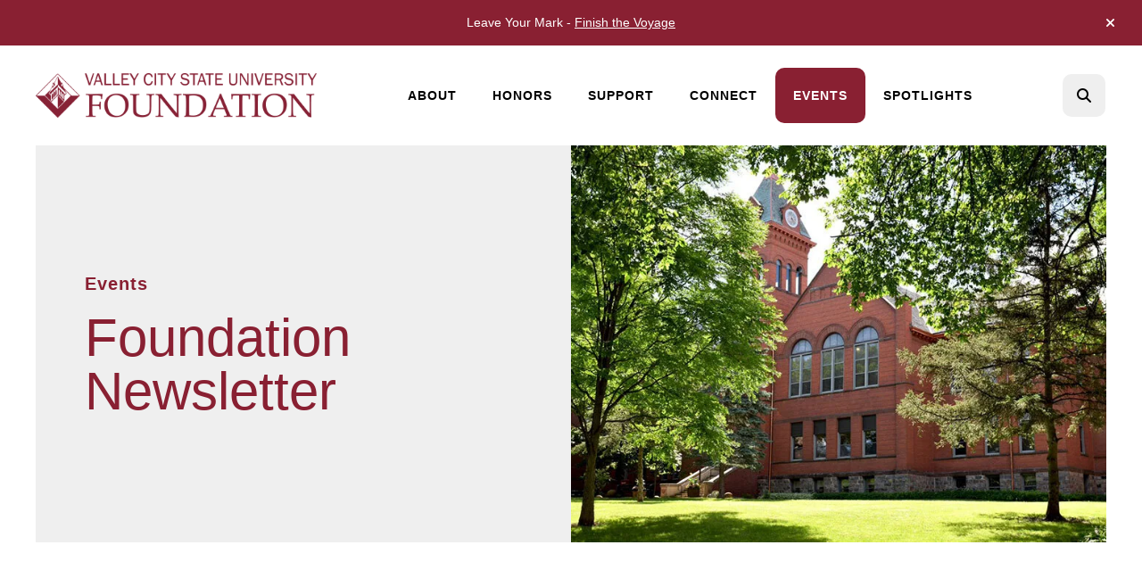

--- FILE ---
content_type: text/html; charset=UTF-8
request_url: https://www.vcsualumni.org/news-events-publications/foundation-newsletter.html
body_size: 12557
content:
<!DOCTYPE html>

<!--[if lt IE 9]><html lang="en" class="no-js lt-ie10 lt-ie9"><![endif]-->
<!--[if IE 9]><html lang="en" class="no-js is-ie9 lt-ie10"><![endif]-->
<!--[if gt IE 9]><!--><html lang="en" class="no-js"><!--<![endif]-->

<head>
  <title>newsletter</title>
    <link rel="shortcut icon" href="https://cdn.firespring.com/images/573012fd-d024-460b-b769-8d630c8f2e2c"/>


<!-- Meta tags -->
<meta charset="utf-8">
<meta name="viewport" content="width=device-width, initial-scale=1.0">




  <meta name="description" content="Stay up to date with the VCSU Foundation Newsletter, sharing donor impact, alumni news, and upcoming event information.">

  <meta property="og:title" content="VCSU Newsletter">
  <meta property="og:url" content="https://www.vcsualumni.org/news-events-publications/foundation-newsletter.html">
  <meta property="og:type" content="website">
      <meta property="og:description" content="Stay up to date with the VCSU Foundation Newsletter, sharing donor impact, alumni news, and upcoming event information.">
        <meta name="twitter:card" content="summary">
  <meta name="twitter:title" content="VCSU Newsletter">
      <meta name="twitter:description" content="Stay up to date with the VCSU Foundation Newsletter, sharing donor impact, alumni news, and upcoming event information.">
    
  <link rel="stylesheet" href="//cdn.firespring.com/core/v2/css/stylesheet.1768884583.css">

<!-- CSS -->
      <link rel="stylesheet" href="//cdn.firespring.com/designs/np_cosmo/css/design-7496.1768884583.css">
  
<!-- SlickSlider Assets -->
  
<!-- jQuery -->
<script nonce="17fb08ca7ab7c5056ca2baf279c7c7d11d329c4b061a6e784ff997dcb8d7da61" type="text/javascript">
  (function (window) {
    if (window.location !== window.top.location) {
      var handler = function () {
        window.top.location = window.location;
        return false;
      };
      window.onclick = handler;
      window.onkeypress = handler;
    }
  })(this);
</script>
  <script nonce="17fb08ca7ab7c5056ca2baf279c7c7d11d329c4b061a6e784ff997dcb8d7da61" src="//cdn.firespring.com/core/v2/js/jquery.1768884583.js"></script>

<!-- Clicky Analytics -->
    <script
    nonce="17fb08ca7ab7c5056ca2baf279c7c7d11d329c4b061a6e784ff997dcb8d7da61"
    type="text/javascript"
  >
    var firespring = { log: function () { return }, goal: function () { return } }
    var firespring_site_id = Number('101083053');
    (function () {
      var s = document.createElement('script')
      s.type = 'text/javascript'
      s.async = true
      s.src = 'https://analytics.firespring.com/js';
      (document.getElementsByTagName('head')[0] || document.getElementsByTagName('body')[0]).appendChild(s)
    })()
  </script>
<!-- End Clicky Analytics --><!-- Google External Accounts -->
<script
  async
  nonce="17fb08ca7ab7c5056ca2baf279c7c7d11d329c4b061a6e784ff997dcb8d7da61"
  src="https://www.googletagmanager.com/gtag/js?id=G-3MXD5JNQ3T"
></script>
<script nonce="17fb08ca7ab7c5056ca2baf279c7c7d11d329c4b061a6e784ff997dcb8d7da61">
  window.dataLayer = window.dataLayer || []

  function gtag () {dataLayer.push(arguments)}

  gtag('js', new Date())
    gtag('config', 'G-3MXD5JNQ3T')
  </script>
<!-- End Google External Accounts -->

            
  

</head>

  <body class="internal ">

  
  <a href="#main-content" class="hidden-visually skip-to-main">Skip to main content</a>

      <header class="header" id="header" data-search-indexed="false">
        <div class="alert-container">
      <div class="wrap">
        <div class="content-block alert-block">
  <p>Leave Your Mark - <a href="https://www.vcsualumni.org/ways-to-give/finishthevoyage.html"><u>Finish the Voyage</u></a></p>
</div>
        <a href="#" class="alert-toggle" tabindex="0" role="button">
          <span class="sr-only">alert close</span>
        </a>
      </div>
    </div>
  
  <div class="header-container">

        
    <div class="wrap">
              <div class="nav-logo">
          <!-- Display portal logo if present -->
                      <!-- Display Logo-1 if present -->
                            <a href="https://www.vcsualumni.org/"><img src="https://cdn.firespring.com/images/ef6fc007-5959-404c-9244-df7d524d1087.png" alt="Valley City State University Foundation" title="logo"></a>
                              </div>

                <!-- Display Portal Nav if present -->
                                                                      <nav class="nav nav_primary dropdown nav-keyboard" aria-label="Primary">

    
    <ul class="nav__list nav-ul-0 nav">
      
    <li class="nav-level-0 nav__list--parent">
      <a href="https://www.vcsualumni.org/about/">About</a>

      
        <ul class="nav-ul-1">
           
    <li class="nav-level-1">
      <a href="https://www.vcsualumni.org/about/">Mission &amp; History</a>

      
    </li>


    <li class="nav-level-1">
      <a href="https://www.vcsualumni.org/about/foundation-staff.html">Foundation Staff</a>

      
    </li>


    <li class="nav-level-1">
      <a href="https://www.vcsualumni.org/about/viking-pride.html">Viking Pride</a>

      
    </li>


    <li class="nav-level-1 nav__list--parent">
      <a href="https://www.vcsualumni.org/about/boards/">Boards</a>

      
        <ul class="nav-ul-2">
           
    <li class="nav-level-2">
      <a href="https://www.vcsualumni.org/about/boards/foundation.html">Foundation</a>

      
    </li>


    <li class="nav-level-2">
      <a href="https://www.vcsualumni.org/about/boards/v-500.html">V-500</a>

      
    </li>


    <li class="nav-level-2">
      <a href="https://www.vcsualumni.org/about/boards/booster-board.html">Viking Booster Board</a>

      
    </li>


    <li class="nav-level-2">
      <a href="https://www.vcsualumni.org/about/boards/alumni-association.html">Alumni Association</a>

      
    </li>

        </ul>
      
    </li>


    <li class="nav-level-1">
      <a href="https://www.vcsualumni.org/about/donor-wall.html">Donor Wall</a>

      
    </li>


    <li class="nav-level-1">
      <a href="https://www.vcsualumni.org/about/annual-report-donor-edition.html">Annual Report/Donor Edition</a>

      
    </li>

        </ul>
      
    </li>


    <li class="nav-level-0 nav__list--parent">
      <a href="https://www.vcsualumni.org/awards-recognition/">Honors</a>

      
        <ul class="nav-ul-1">
           
    <li class="nav-level-1 nav__list--parent">
      <a href="https://www.vcsualumni.org/awards-recognition/alumni-awards/">Alumni Awards</a>

      
        <ul class="nav-ul-2">
           
    <li class="nav-level-2">
      <a href="https://www.vcsualumni.org/awards-recognition/alumni-awards/">Alumni Service</a>

      
    </li>


    <li class="nav-level-2">
      <a href="https://www.vcsualumni.org/awards-recognition/alumni-awards/certificate-of-merit.html">Certificate of Merit</a>

      
    </li>


    <li class="nav-level-2">
      <a href="https://www.vcsualumni.org/awards-recognition/alumni-awards/distinguished-alumni.html">Distinguished Alumni</a>

      
    </li>


    <li class="nav-level-2">
      <a href="https://www.vcsualumni.org/awards-recognition/alumni-awards/young-alumni-achievement.html">Young Alumni Achievement</a>

      
    </li>


    <li class="nav-level-2">
      <a href="https://www.vcsualumni.org/awards-recognition/alumni-awards/nominate-someone-for-an-award.html">Nominate Someone For An Award</a>

      
    </li>

        </ul>
      
    </li>


    <li class="nav-level-1 nav__list--parent">
      <a href="https://www.vcsualumni.org/awards-recognition/vikings-hall-of-fame/">Vikings Hall of Fame</a>

      
        <ul class="nav-ul-2">
           
    <li class="nav-level-2">
      <a href="https://www.vcsualumni.org/awards-recognition/vikings-hall-of-fame/">Vikings Hall of Fame</a>

      
    </li>


    <li class="nav-level-2">
      <a href="https://www.vcsualumni.org/awards-recognition/vikings-hall-of-fame/coaches-hall-of-fame.html">VCSU Coaches Hall of Fame</a>

      
    </li>


    <li class="nav-level-2">
      <a href="https://www.vcsualumni.org/awards-recognition/vikings-hall-of-fame/hall-of-fame-nominations.html">Hall of Fame Nominations</a>

      
    </li>

        </ul>
      
    </li>


    <li class="nav-level-1">
      <a href="https://www.vcsualumni.org/awards-recognition/presidential-service.html">Presidential Service</a>

      
    </li>

        </ul>
      
    </li>


    <li class="nav-level-0 nav__list--parent">
      <a href="https://www.vcsualumni.org/ways-to-give/">Support</a>

      
        <ul class="nav-ul-1">
           
    <li class="nav-level-1">
      <a href="https://www.vcsualumni.org/ways-to-give/">Donate Online</a>

      
    </li>


    <li class="nav-level-1">
      <a href="https://www.vcsualumni.org/ways-to-give/tharaldson-family-athletic-center.html">Tharaldson Family Athletic Center</a>

      
    </li>


    <li class="nav-level-1">
      <a href="https://www.vcsualumni.org/ways-to-give/finishthevoyage.html">Finish The Voyage Campaign</a>

      
    </li>


    <li class="nav-level-1">
      <a href="https://www.vcsualumni.org/ways-to-give/endowed-scholarships.html">Endowed Scholarships</a>

      
    </li>


    <li class="nav-level-1">
      <a href="https://www.vcsualumni.org/ways-to-give/qualified-charitable-distribution.html">Qualified Charitable Distribution</a>

      
    </li>


    <li class="nav-level-1">
      <a href="https://www.vcsualumni.org/ways-to-give/legacy-society.html">Legacy Society</a>

      
    </li>


    <li class="nav-level-1">
      <a href="https://www.vcsualumni.org/ways-to-give/matching-gifts.html">Matching Gifts</a>

      
    </li>


    <li class="nav-level-1">
      <a href="https://www.vcsualumni.org/ways-to-give/planned-giving.html">Planned Giving</a>

      
    </li>

        </ul>
      
    </li>


    <li class="nav-level-0 nav__list--parent">
      <a href="https://www.vcsualumni.org/get-involved/">Connect</a>

      
        <ul class="nav-ul-1">
           
    <li class="nav-level-1 nav__list--parent">
      <a href="https://www.vcsualumni.org/get-involved/stay-in-touch/">Stay In Touch</a>

      
        <ul class="nav-ul-2">
           
    <li class="nav-level-2">
      <a href="https://www.vcsualumni.org/get-involved/stay-in-touch/">Address Change</a>

      
    </li>


    <li class="nav-level-2">
      <a href="https://www.vcsualumni.org/get-involved/stay-in-touch/vikings-on-the-move.html">Vikings On The Move</a>

      
    </li>


    <li class="nav-level-2">
      <a href="https://www.vcsualumni.org/get-involved/stay-in-touch/lil-vikings.html">Lil&#039; Vikings</a>

      
    </li>


    <li class="nav-level-2">
      <a href="https://www.vcsualumni.org/get-involved/stay-in-touch/viking_weddings.html">Viking Weddings</a>

      
    </li>


    <li class="nav-level-2">
      <a href="https://www.vcsualumni.org/get-involved/stay-in-touch/help-us-find.html">Help us Find...</a>

      
    </li>

        </ul>
      
    </li>


    <li class="nav-level-1">
      <a href="https://www.vcsualumni.org/get-involved/refer-a-student.html">Refer a Student</a>

      
    </li>


    <li class="nav-level-1">
      <a href="https://www.vcsualumni.org/get-involved/request-a-transcript.html">Request a Transcript</a>

      
    </li>

        </ul>
      
    </li>


    <li class="nav-level-0 nav__list--parent nav__list--here">
      <a href="https://www.vcsualumni.org/news-events-publications/">Events</a>

      
        <ul class="nav-ul-1">
           
    <li class="nav-level-1">
      <a href="https://www.vcsualumni.org/news-events-publications/">Upcoming Alumni Events</a>

      
    </li>


    <li class="nav-level-1">
      <a href="https://www.vcsualumni.org/news-events-publications/alumni-news.html">Alumni News</a>

      
    </li>


    <li class="nav-level-1">
      <a href="https://www.vcsualumni.org/news-events-publications/newsroom.html">Campus Newsroom</a>

      
    </li>


    <li class="nav-level-1">
      <a href="https://www.vcsualumni.org/news-events-publications/the-bulletin.html">The Bulletin</a>

      
    </li>


    <li class="nav-level-1 nav__list--here">
      <a href="https://www.vcsualumni.org/news-events-publications/foundation-newsletter.html">Foundation Newsletter</a>

      
    </li>


    <li class="nav-level-1">
      <a href="https://www.vcsualumni.org/news-events-publications/v-500-visions.html">V-500 Visions</a>

      
    </li>

        </ul>
      
    </li>


    <li class="nav-level-0 nav__list--parent">
      <a href="https://www.vcsualumni.org/alumni-spotlight/">Spotlights</a>

      
        <ul class="nav-ul-1">
           
    <li class="nav-level-1">
      <a href="https://www.vcsualumni.org/alumni-spotlight/">Alumni Spotlight</a>

      
    </li>


    <li class="nav-level-1">
      <a href="https://www.vcsualumni.org/alumni-spotlight/alumni-spotlight-form.html">Alumni Spotlight Form</a>

      
    </li>

        </ul>
      
    </li>

    </ul>

    
  </nav>


                  
                          <div class="search-container">
              <div class="search-toggle" tabindex="0" role="button" aria-label="Search This Site" aria-expanded="false">
                <span class="sr-only">search</span>
              </div>
              <div class="content-block search-1-block">
  <div class="search-form search-form--c9a0c9544fdd05bc414e37127e9c631e" role="search">

  <form class="form--inline form--inline--no-button" novalidate>
    <div class="form-row">
      <div class="form-row__controls">
        <input aria-label="Search our site" type="search" id="search-form__input--c9a0c9544fdd05bc414e37127e9c631e" autocomplete="off">
      </div>
    </div>
  </form>

  <div id="search-form__results--c9a0c9544fdd05bc414e37127e9c631e" class="search-form__results"></div>
    <script nonce="17fb08ca7ab7c5056ca2baf279c7c7d11d329c4b061a6e784ff997dcb8d7da61" type="text/javascript">
      var ss360Config = window.ss360Config || []
      var config = {
        style: {
          themeColor: '#333333',
          accentColor: "#872236",
          loaderType: 'circle'
        },
        searchBox: {
          selector: "#search-form__input--c9a0c9544fdd05bc414e37127e9c631e"
        },
        tracking: {
          providers: []
        },
        siteId: "www.vcsualumni.org",
        showErrors: false
      }
      if (!window.ss360Config[0]) {
        var stScript = document.createElement('script')
        stScript.type = 'text/javascript'
        stScript.async = true
        stScript.src = 'https://cdn.sitesearch360.com/v13/sitesearch360-v13.min.js'
        var entry = document.getElementsByTagName('script')[0]
        entry.parentNode.insertBefore(stScript, entry)
      }
      ss360Config.push(config)
    </script>
</div>
</div>
          </div>
        
                <div class="mobile-menu-toggle" tabindex="0" role="button" aria-label="Mobile Navigation" aria-expanded="false">
          <i class="fa fa-bars"></i>
          <span class="sr-only">MENU</span>
        </div>
    </div>
  </div>
</header>
  
        
  <div class="masthead-container " data-search-indexed="true" role="region" aria-label="masthead">
    <div class="wrap">
      <div class="masthead-content">
            <div id="content_9456fb430c139e4fa08411dd39889b82"  class="image" style="max-width: 810px;">
    
    <img
        loading="lazy"
        width="810"
        height="540"
        alt="Green trees framing the VCSU clocktower, which peeks out in the background"
        src="https://cdn.firespring.com/images/989c97af-829d-4566-b9c6-8e40cf7f4915.jpg"
        srcset="https://cdn.firespring.com/images/5cbcc9c7-438c-4b7c-aa98-2ed9684289ef.jpg 600w, https://cdn.firespring.com/images/989c97af-829d-4566-b9c6-8e40cf7f4915.jpg 810w"
        itemprop="image"
                    >
    

          </div>

        <div class="title">
          <p class="section-title">
                          Events
                      </p>
          <h1 class="page-title">
                          Foundation Newsletter
                      </h1>
        </div>
      </div>
    </div>
    <div class="masthead-image"></div>
      </div>
  

  <main id="main-content">
    <div class="wrap">
              <div class="internal-content" data-search-indexed="true">
                          
                                <div class="primary-container">
                  <div id="content_0ca5c0e6e863305883c22dc54c08a118"  class="image" style="max-width: 300px;">
    <a href="/file_download/inline/2bd4161b-298a-4de9-81cb-8efaaa4ea097" target="_blank" rel="noopener noreferrer "  class="firespring_log_download"  itemprop="url">
    <img
        loading="lazy"
        width="300"
        height="388"
        alt="Spring 2025 Foundation Newsletter Link"
        src="https://cdn.firespring.com/images/8e59bb1a-19a3-4ac9-b6b1-8df78d604e7d.jpg"
        srcset="https://cdn.firespring.com/images/8e59bb1a-19a3-4ac9-b6b1-8df78d604e7d.jpg 300w"
        itemprop="image"
        aria-labelledby="content_0ca5c0e6e863305883c22dc54c08a118_title"            >
    </a>

          <div class="image__text">

                  <div class="image-text__title" id="content_0ca5c0e6e863305883c22dc54c08a118_title"><a href="/file_download/inline/2bd4161b-298a-4de9-81cb-8efaaa4ea097" target="_blank" rel="noopener noreferrer "  class="firespring_log_download"  itemprop="url">Spring 2025 Foundation Newsletter</a></div>
        
        
      </div>
          </div>
<p><a href="/news-events-publications/join-our-mailing-list.html">Signup to receive the Foundation Newsletter!</a></p><hr>

        <div class="collection collection--list" id="content_66908ca7ed2aa5c3aa5c6134bb3ada67">

    

    <ul class="collection__items">

        
                        <li class="collection-item" id="content_66908ca7ed2aa5c3aa5c6134bb3ada67_item_15144624">
                                    <div class="collection-item__content">

          
                      <div class="collection-item-label"><a href="/file_download/2bd4161b-298a-4de9-81cb-8efaaa4ea097" target="_blank" rel="noopener noreferrer "  class="firespring_log_download"  itemprop="url">Spring 2025 Newsletter</a></div>
          
          
        </div>
              </li>
                            <li class="collection-item" id="content_66908ca7ed2aa5c3aa5c6134bb3ada67_item_15064002">
                                    <div class="collection-item__content">

          
                      <div class="collection-item-label"><a href="/file_download/inline/0a44e421-4e99-4d75-8e8d-280e0a6c9548" target="_blank" rel="noopener noreferrer "  class="firespring_log_download"  itemprop="url">Fall 2024 Newsletter</a></div>
          
          
        </div>
              </li>
                            <li class="collection-item" id="content_66908ca7ed2aa5c3aa5c6134bb3ada67_item_15064003">
                                    <div class="collection-item__content">

          
                      <div class="collection-item-label"><a href="/file_download/inline/fb750463-5f11-4959-8df9-5ffc894f3439" target="_blank" rel="noopener noreferrer "  class="firespring_log_download"  itemprop="url">Fall 2023 Newsletter</a></div>
          
          
        </div>
              </li>
                            <li class="collection-item" id="content_66908ca7ed2aa5c3aa5c6134bb3ada67_item_15064004">
                                    <div class="collection-item__content">

          
                      <div class="collection-item-label"><a href="/file_download/49db5e4e-4d7c-4009-be3c-20da119fa04f" target="_blank" rel="noopener noreferrer "  class="firespring_log_download"  itemprop="url">Spring 2023 Newsletter</a></div>
          
          
        </div>
              </li>
                            <li class="collection-item" id="content_66908ca7ed2aa5c3aa5c6134bb3ada67_item_15064005">
                                    <div class="collection-item__content">

          
                      <div class="collection-item-label"><a href="/file_download/7027da12-453b-447f-beac-5d9eb7b05d7f" target="_blank" rel="noopener noreferrer "  class="firespring_log_download"  itemprop="url">Fall 2022 Newsletter</a></div>
          
          
        </div>
              </li>
                            <li class="collection-item" id="content_66908ca7ed2aa5c3aa5c6134bb3ada67_item_15064006">
                                    <div class="collection-item__content">

          
                      <div class="collection-item-label"><a href="/file_download/4c17fcef-6c2c-41a6-818d-c4a39bc74733"   class="firespring_log_download"  itemprop="url">Spring 2022 Newsletter</a></div>
          
          
        </div>
              </li>
                            <li class="collection-item" id="content_66908ca7ed2aa5c3aa5c6134bb3ada67_item_15064007">
                                    <div class="collection-item__content">

          
                      <div class="collection-item-label"><a href="/file_download/inline/4607dc82-299a-46ca-80b4-26d7d72bb0b8" target="_blank" rel="noopener noreferrer "  class="firespring_log_download"  itemprop="url">Fall 2021 Newsletter</a></div>
          
          
        </div>
              </li>
                            <li class="collection-item" id="content_66908ca7ed2aa5c3aa5c6134bb3ada67_item_15064008">
                                    <div class="collection-item__content">

          
                      <div class="collection-item-label"><a href="/file_download/inline/f5dde5dd-fe96-4151-8504-1d6714af4931" target="_blank" rel="noopener noreferrer "  class="firespring_log_download"  itemprop="url">Spring 2021 Newsletter</a></div>
          
          
        </div>
              </li>
                            <li class="collection-item" id="content_66908ca7ed2aa5c3aa5c6134bb3ada67_item_15064009">
                                    <div class="collection-item__content">

          
                      <div class="collection-item-label"><a href="/file_download/793777e2-cf6c-47b6-966f-6054078ee66b" target="_blank" rel="noopener noreferrer "  class="firespring_log_download"  itemprop="url">Fall 2020 Newsletter</a></div>
          
          
        </div>
              </li>
                            <li class="collection-item" id="content_66908ca7ed2aa5c3aa5c6134bb3ada67_item_15064010">
                                    <div class="collection-item__content">

          
                      <div class="collection-item-label"><a href="/file_download/inline/5cc3cc71-35e7-4ca1-86c6-2a2417d6e9c8" target="_blank" rel="noopener noreferrer "  class="firespring_log_download"  itemprop="url">Spring 2020 Newsletter</a></div>
          
          
        </div>
              </li>
                            <li class="collection-item" id="content_66908ca7ed2aa5c3aa5c6134bb3ada67_item_15064011">
                                    <div class="collection-item__content">

          
                      <div class="collection-item-label"><a href="/file_download/inline/71e1f37c-64b4-4f65-bbf0-7abdb0f0cd0f" target="_blank" rel="noopener noreferrer "  class="firespring_log_download"  itemprop="url">Fall 2019 Newsletter</a></div>
          
          
        </div>
              </li>
      
    </ul>

    </div>

            </div>
                  </div>
      
              <div class="sidebar-container" data-search-indexed="false">
    <!-- start sidebar -->
    
      <!-- BEGIN nav -->
                                          <nav class="nav nav_section_root subnav accordion" aria-label="Secondary">

    
    <ul class="nav__list nav-ul-0 nav subnav">
      
    <li class="nav-level-0">
      <a href="https://www.vcsualumni.org/news-events-publications/">Upcoming Alumni Events</a>

      
    </li>


    <li class="nav-level-0">
      <a href="https://www.vcsualumni.org/news-events-publications/alumni-news.html">Alumni News</a>

      
    </li>


    <li class="nav-level-0">
      <a href="https://www.vcsualumni.org/news-events-publications/newsroom.html">Campus Newsroom</a>

      
    </li>


    <li class="nav-level-0">
      <a href="https://www.vcsualumni.org/news-events-publications/the-bulletin.html">The Bulletin</a>

      
    </li>


    <li class="nav-level-0 nav__list--here">
      <a href="https://www.vcsualumni.org/news-events-publications/foundation-newsletter.html">Foundation Newsletter</a>

      
    </li>


    <li class="nav-level-0">
      <a href="https://www.vcsualumni.org/news-events-publications/v-500-visions.html">V-500 Visions</a>

      
    </li>

    </ul>

    
  </nav>


      
      <!-- END nav -->
        <!-- under-sidebar-container -->
    
  </div>

    </div>

        
        
  </main>


          <footer class="container-dark" data-search-indexed="false">

          <div class="content-block footer-background-block">
  <div id="content_9d8f5e791a6399af61eb6429331fdbef"  class="image" style="max-width: 1261px;">
    
    <img
        loading="lazy"
        width="1261"
        height="450"
        alt="image of the McFarland Clocktower visible through the trees"
        src="https://cdn.firespring.com/images/3d54670f-cebe-4699-9e4d-9f8c8ecdb272.jpg"
        srcset="https://cdn.firespring.com/images/7e213d5c-fb68-423d-a332-ef17a68a07b2.jpg 600w, https://cdn.firespring.com/images/a4a19f86-2247-4cac-be81-491ec4c1f1bc.jpg 1200w, https://cdn.firespring.com/images/3d54670f-cebe-4699-9e4d-9f8c8ecdb272.jpg 1261w"
        itemprop="image"
                    >
    

          </div>
</div>
  
  <div class="wrap">
    <div class="row">

            <div class="col">
        <div class="locations-container">
          <div class="locations-hours locations-hours--variable">

  <div class="location location--1" itemscope itemtype="https://schema.org/Organization">

          
        <div class="location__title">
          <h5 itemprop="name">VCSU Foundation</h5>
        </div>

          
    <div class="location__info">

              
          <div class="location__address" itemprop="address" itemscope itemtype="https://schema.org/PostalAddress">

                          
                <div class="location-address location-address--1" itemprop="streetAddress">
                  101 College Street SW
                </div>

                                        
                <div class="location-address location-address--2" itemprop="streetAddress">
                  Valley City, North Dakota 58072
                </div>

                          
          </div>

              
              
          <div class="location__phone">

                          
                <div class="location-phone location-phone--1">
                                    <span class="value" itemprop="telephone" content="7018457203"><a
                        href="tel:7018457203">701.845.7203</a></span>
                </div>

                                        
                <div class="location-phone location-phone--2">
                                    <span class="value" itemprop="telephone" content="8005328641"><a
                        href="tel:8005328641">800.532.8641</a></span>
                </div>

                          
          </div>

              
              
          <div class="location__links">
            <div class="location-links-email">
                                              <span class="value" itemprop="email"><a href="mailto:&#97;&#108;&#x75;&#x6d;&#110;&#x69;&#64;v&#x63;&#x73;&#117;&#46;edu">alumni@vcsu.edu</a></span>
                          </div>
          </div>

              
              
          <div class="location__hours">
            <p><a href="mailto:alumni@vcsu.edu">Contact Us</a></p>
          </div>

              
    </div>
  </div>


</div>        </div>
      </div>

                    <div class="col">
          <div class="content-block footer-links-block">
  <h5>Explore</h5>

        <div class="collection collection--list" id="content_2dbf1e2a3d8e77fd5995820b7f05cec5">

    

    <ul class="collection__items">

        
                        <li class="collection-item" id="content_2dbf1e2a3d8e77fd5995820b7f05cec5_item_8079321">
                                    <div class="collection-item__content">

          
                      <div class="collection-item-label"><a href="https://www.vcsualumni.org/about/mission.html"     itemprop="url">About the Foundation</a></div>
          
          
        </div>
              </li>
                            <li class="collection-item" id="content_2dbf1e2a3d8e77fd5995820b7f05cec5_item_8079322">
                                    <div class="collection-item__content">

          
                      <div class="collection-item-label"><a href="https://www.vcsualumni.org/about/donor-wall.html"     itemprop="url">Awards &amp; Recognition</a></div>
          
          
        </div>
              </li>
                            <li class="collection-item" id="content_2dbf1e2a3d8e77fd5995820b7f05cec5_item_8079323">
                                    <div class="collection-item__content">

          
                      <div class="collection-item-label"><a href="https://www.vcsualumni.org/ways-to-give/donate-online.html"     itemprop="url">Ways to Give</a></div>
          
          
        </div>
              </li>
                            <li class="collection-item" id="content_2dbf1e2a3d8e77fd5995820b7f05cec5_item_8079324">
                                    <div class="collection-item__content">

          
                      <div class="collection-item-label"><a href="#"     itemprop="url">Get Involved</a></div>
          
          
        </div>
              </li>
                            <li class="collection-item" id="content_2dbf1e2a3d8e77fd5995820b7f05cec5_item_8079325">
                                    <div class="collection-item__content">

          
                      <div class="collection-item-label"><a href="https://www.vcsualumni.org/news-events-publications/newsroom.html"     itemprop="url">News, Events &amp; Publications</a></div>
          
          
        </div>
              </li>
                            <li class="collection-item" id="content_2dbf1e2a3d8e77fd5995820b7f05cec5_item_15064065">
                                    <div class="collection-item__content">

          
                      <div class="collection-item-label"><a href="https://www.vcsualumni.org/alumni-spotlight/alumni_spotlight.html"     itemprop="url">Alumni Spotlight</a></div>
          
          
        </div>
              </li>
                            <li class="collection-item" id="content_2dbf1e2a3d8e77fd5995820b7f05cec5_item_15096330">
                                    <div class="collection-item__content">

          
                      <div class="collection-item-label"><a href="https://www.vcsualumni.org/donation-pages/donate-vcsu.html"     itemprop="url">Make a Gift Online</a></div>
          
          
        </div>
              </li>
      
    </ul>

    </div>
</div>
        </div>
      
              <div class="col">
                                <div class="content-block social-media-block">
  <h5>Follow Us</h5>

        <div class="collection collection--list" id="content_fe2ee812baa793eba1394e65119a5454">

    

    <ul class="collection__items">

        
                                      <li class="collection-item collection-item--has-image" id="content_fe2ee812baa793eba1394e65119a5454_item_15064377">
                                    <div class="collection-item__content clearfix">

                      <div id="content_a356c0b31db653f5249a04ac4a9599af_image_item_15064377"  class="collection-item-image image" style="max-width: 83px;">
    <a href="https://www.facebook.com/vcsualumni/" target="_blank" rel="noopener noreferrer "    itemprop="url">
    <img
        loading="lazy"
        width="83"
        height="83"
        alt="Facebook"
        src="https://cdn.firespring.com/images/922f7df9-c75b-4c99-9b2a-a0e889af2901.png"
        srcset="https://cdn.firespring.com/images/922f7df9-c75b-4c99-9b2a-a0e889af2901.png 83w"
        itemprop="image"
                    >
    </a>

          </div>
          
          
          
        </div>
              </li>
      
    </ul>

    </div>
</div>
          
                                <div class="content-block search-3-block">
  <div class="search-form search-form--5484ce110443388724d0d61e2d810b02" role="search">

  <form class="form--inline form--inline--no-button" novalidate>
    <div class="form-row">
      <div class="form-row__controls">
        <input aria-label="Search our site" type="search" id="search-form__input--5484ce110443388724d0d61e2d810b02" autocomplete="off">
      </div>
    </div>
  </form>

  <div id="search-form__results--5484ce110443388724d0d61e2d810b02" class="search-form__results"></div>
    <script nonce="17fb08ca7ab7c5056ca2baf279c7c7d11d329c4b061a6e784ff997dcb8d7da61" type="text/javascript">
      var ss360Config = window.ss360Config || []
      var config = {
        style: {
          themeColor: '#333333',
          accentColor: "#872236",
          loaderType: 'circle'
        },
        searchBox: {
          selector: "#search-form__input--5484ce110443388724d0d61e2d810b02"
        },
        tracking: {
          providers: []
        },
        siteId: "www.vcsualumni.org",
        showErrors: false
      }
      if (!window.ss360Config[0]) {
        var stScript = document.createElement('script')
        stScript.type = 'text/javascript'
        stScript.async = true
        stScript.src = 'https://cdn.sitesearch360.com/v13/sitesearch360-v13.min.js'
        var entry = document.getElementsByTagName('script')[0]
        entry.parentNode.insertBefore(stScript, entry)
      }
      ss360Config.push(config)
    </script>
</div>
</div>
          
                            </div>
          </div>

    <div class="row bottom-footer">
      <div class="col">
                <div class="copy-container">
          &copy;
          2026
          &nbsp;&ndash;&nbsp;
          Valley City State University Foundation
          &nbsp;&ndash;
        </div>

        <div class="powered-by">
  Crafted by <a href="https://www.firespring.com/services/nonprofit-website-builder/" target="_blank" rel="noopener noreferrer">Firespring</a>
</div>
              <div class="policy-links">
              <!-- BEGIN privacy policy -->
        <div class="policy-link policy-link--privacy">

          <a href="#privacy-policy" class="lightbox lightbox--inline js-lightbox--inline">Privacy Policy</a>

          <div id="privacy-policy" class="inline-popup inline-popup--medium mfp-hide">

            <div class="policy-title">
              <h2>Privacy Policy</h2>
            </div>

            <div class="policy-content">
              <ol>

<li><strong>What Information Do We Collect?</strong>
When you visit our website you may provide us with two types of information: personal information you knowingly choose to disclose that is collected on an individual basis and website use information collected on an aggregate basis as you and others browse our website.</li>

<li><strong>Personal Information You Choose to Provide</strong>
We may request that you voluntarily supply us with personal information, including your email address, postal address, home or work telephone number and other personal information for such purposes as correspondence, placing an order, requesting an estimate, or participating in online surveys.
If you choose to correspond with us through email, we may retain the content of your email messages together with your email address and our responses. We provide the same protections for these electronic communications that we employ in the maintenance of information received by mail and telephone.</li>

<li><strong>Website Use Information</strong>
Similar to other websites, our site may utilize a standard technology called "cookies" (see explanation below, "What Are Cookies?") and web server logs to collect information about how our website is used. Information gathered through cookies and server logs may include the date and time of visits, the pages viewed, time spent at our website, and the sites visited just before and just after ours. This information is collected on an aggregate basis. None of this information is associated with you as an individual.</li>

<li><strong>How Do We Use the Information That You Provide to Us?</strong>
Broadly speaking, we use personal information for purposes of administering our business activities, providing service and support and making available other products and services to our customers and prospective customers. Occasionally, we may also use the information we collect to notify you about important changes to our website, new services and special offers we think you will find valuable. The lists used to send you product and service offers are developed and managed under our traditional standards designed to safeguard the security and privacy of all personal information provided by our users. You may at any time to notify us of your desire not to receive these offers.</li>

<li><strong>What Are Cookies?</strong>
Cookies are a feature of web browser software that allows web servers to recognize the computer used to access a website. Cookies are small pieces of data that are stored by a user's web browser on the user's hard drive. Cookies can remember what information a user accesses on one web page to simplify subsequent interactions with that website by the same user or to use the information to streamline the user's transactions on related web pages. This makes it easier for a user to move from web page to web page and to complete commercial transactions over the Internet. Cookies should make your online experience easier and more personalized.</li>

<li><strong>How Do We Use Information Collected From Cookies?</strong>
We use website browser software tools such as cookies and web server logs to gather information about our website users' browsing activities, in order to constantly improve our website and better serve our users. This information assists us to design and arrange our web pages in the most user-friendly manner and to continually improve our website to better meet the needs of our users and prospective users.
Cookies help us collect important business and technical statistics. The information in the cookies lets us trace the paths followed by users to our website as they move from one page to another. Web server logs allow us to count how many people visit our website and evaluate our website's visitor capacity. We do not use these technologies to capture your individual email address or any personally identifying information about you.</li>

<li><strong>Notice of New Services and Changes</strong>
Occasionally, we may use the information we collect to notify you about important changes to our website, new services and special offers we think you will find valuable. As a user of our website, you will be given the opportunity to notify us of your desire not to receive these offers by clicking on a response box when you receive such an offer or by sending us an email request.</li>

<li><strong>How Do We Secure Information Transmissions?</strong>
When you send confidential personal information to us on our website, a secure server software which we have licensed encrypts all information you input before it is sent to us. The information is scrambled en route and decoded once it reaches our website.
Other email that you may send to us may not be secure unless we advise you that security measures will be in place prior to your transmitting the information. For that reason, we ask that you do not send confidential information such as Social Security, credit card, or account numbers to us through an unsecured email.</li>

<li><strong>How Do We Protect Your Information?</strong>
Information Security -- We utilize encryption/security software to safeguard the confidentiality of personal information we collect from unauthorized access or disclosure and accidental loss, alteration or destruction.
Evaluation of Information Protection Practices -- Periodically, our operations and business practices are reviewed for compliance with organization policies and procedures governing the security, confidentiality and quality of our information.
Employee Access, Training and Expectations -- Our organization values, ethical standards, policies and practices are committed to the protection of user information. In general, our business practices limit employee access to confidential information, and limit the use and disclosure of such information to authorized persons, processes and transactions.</li>

<li><strong>How Can You Access and Correct Your Information?</strong>
You may request access to all your personally identifiable information that we collect online and maintain in our database by emailing us using the contact form provided to you within the site structure of our website.</li>

<li><strong>Do We Disclose Information to Outside Parties?</strong>
We may provide aggregate information about our customers, sales, website traffic patterns and related website information to our affiliates or reputable third parties, but this information will not include personally identifying data, except as otherwise provided in this privacy policy.</li>

<li><strong>What About Legally Compelled Disclosure of Information?</strong>
We may disclose information when legally compelled to do so, in other words, when we, in good faith, believe that the law requires it or for the protection of our legal rights.</li>

<li><strong>Permission to Use of Materials</strong>
The right to download and store or output the materials in our website is granted for the user's personal use only, and materials may not be reproduced in any edited form. Any other reproduction, transmission, performance, display or editing of these materials by any means mechanical or electronic without our express written permission is strictly prohibited. Users wishing to obtain permission to reprint or reproduce any materials appearing on this site may contact us directly.</li>

</ol>
            </div>

          </div>

        </div>
        <!-- END privacy policy -->
      
              <!-- BEGIN terms & conditions -->
        <div class="policy-link policy-link--terms-conditions">

          <a href="#terms-conditions" class="lightbox lightbox--inline js-lightbox--inline">Terms &amp; Conditions</a>

          <div id="terms-conditions" class="inline-popup inline-popup--medium mfp-hide">

            <div class="policy-title">

              <h2>Terms &amp; Conditions</h2>

            </div>

            <div class="policy-content">
              <h2>Donation Refund Policy</h2>

We are grateful for your donation and support of our organization. If you have made an error in making your donation or change your mind about contributing to our organization please contact us.  Refunds are returned using the original method of payment. If you made your donation by credit card, your refund will be credited to that same credit card.

<h2>Automated Recurring Donation Cancellation</h2>

Ongoing support is important to enabling projects to continue their work, so we encourage donors to continue to contribute to projects over time. But if you must cancel your recurring donation, please notify us.
            </div>

          </div>

        </div>
        <!-- END terms & conditions -->
          </div>
        </div>

                    <div class="col">
          <div class="footer-logo">
            <a href="https://www.vcsualumni.org/"><img src="https://cdn.firespring.com/images/a43b4d08-60f9-4d25-84a8-9629a408df95.png" alt="Valley City State University Foundation" title="logo"></a>
          </div>
        </div>
      
    </div>
  </div>
</footer>
      
  <section class="mobile-container" data-search-indexed="false">
  <div class="mobile-menu-wrap">

    <div class="top-mobile">
                                                                <nav class="nav mobile accordion" aria-label="Secondary">

    
    <ul class="nav__list nav-ul-0 nav">
      
    <li class="nav-level-0 nav__list--parent">
      <a href="https://www.vcsualumni.org/about/">About</a>

      
        <ul class="nav-ul-1">
           
    <li class="nav-level-1">
      <a href="https://www.vcsualumni.org/about/">Mission &amp; History</a>

      
    </li>


    <li class="nav-level-1">
      <a href="https://www.vcsualumni.org/about/foundation-staff.html">Foundation Staff</a>

      
    </li>


    <li class="nav-level-1">
      <a href="https://www.vcsualumni.org/about/viking-pride.html">Viking Pride</a>

      
    </li>


    <li class="nav-level-1 nav__list--parent">
      <a href="https://www.vcsualumni.org/about/boards/">Boards</a>

      
        <ul class="nav-ul-2">
           
    <li class="nav-level-2">
      <a href="https://www.vcsualumni.org/about/boards/foundation.html">Foundation</a>

      
    </li>


    <li class="nav-level-2">
      <a href="https://www.vcsualumni.org/about/boards/v-500.html">V-500</a>

      
    </li>


    <li class="nav-level-2">
      <a href="https://www.vcsualumni.org/about/boards/booster-board.html">Viking Booster Board</a>

      
    </li>


    <li class="nav-level-2">
      <a href="https://www.vcsualumni.org/about/boards/alumni-association.html">Alumni Association</a>

      
    </li>

        </ul>
      
    </li>


    <li class="nav-level-1">
      <a href="https://www.vcsualumni.org/about/donor-wall.html">Donor Wall</a>

      
    </li>


    <li class="nav-level-1">
      <a href="https://www.vcsualumni.org/about/annual-report-donor-edition.html">Annual Report/Donor Edition</a>

      
    </li>

        </ul>
      
    </li>


    <li class="nav-level-0 nav__list--parent">
      <a href="https://www.vcsualumni.org/awards-recognition/">Honors</a>

      
        <ul class="nav-ul-1">
           
    <li class="nav-level-1 nav__list--parent">
      <a href="https://www.vcsualumni.org/awards-recognition/alumni-awards/">Alumni Awards</a>

      
        <ul class="nav-ul-2">
           
    <li class="nav-level-2">
      <a href="https://www.vcsualumni.org/awards-recognition/alumni-awards/">Alumni Service</a>

      
    </li>


    <li class="nav-level-2">
      <a href="https://www.vcsualumni.org/awards-recognition/alumni-awards/certificate-of-merit.html">Certificate of Merit</a>

      
    </li>


    <li class="nav-level-2">
      <a href="https://www.vcsualumni.org/awards-recognition/alumni-awards/distinguished-alumni.html">Distinguished Alumni</a>

      
    </li>


    <li class="nav-level-2">
      <a href="https://www.vcsualumni.org/awards-recognition/alumni-awards/young-alumni-achievement.html">Young Alumni Achievement</a>

      
    </li>


    <li class="nav-level-2">
      <a href="https://www.vcsualumni.org/awards-recognition/alumni-awards/nominate-someone-for-an-award.html">Nominate Someone For An Award</a>

      
    </li>

        </ul>
      
    </li>


    <li class="nav-level-1 nav__list--parent">
      <a href="https://www.vcsualumni.org/awards-recognition/vikings-hall-of-fame/">Vikings Hall of Fame</a>

      
        <ul class="nav-ul-2">
           
    <li class="nav-level-2">
      <a href="https://www.vcsualumni.org/awards-recognition/vikings-hall-of-fame/">Vikings Hall of Fame</a>

      
    </li>


    <li class="nav-level-2">
      <a href="https://www.vcsualumni.org/awards-recognition/vikings-hall-of-fame/coaches-hall-of-fame.html">VCSU Coaches Hall of Fame</a>

      
    </li>


    <li class="nav-level-2">
      <a href="https://www.vcsualumni.org/awards-recognition/vikings-hall-of-fame/hall-of-fame-nominations.html">Hall of Fame Nominations</a>

      
    </li>

        </ul>
      
    </li>


    <li class="nav-level-1">
      <a href="https://www.vcsualumni.org/awards-recognition/presidential-service.html">Presidential Service</a>

      
    </li>

        </ul>
      
    </li>


    <li class="nav-level-0 nav__list--parent">
      <a href="https://www.vcsualumni.org/ways-to-give/">Support</a>

      
        <ul class="nav-ul-1">
           
    <li class="nav-level-1">
      <a href="https://www.vcsualumni.org/ways-to-give/">Donate Online</a>

      
    </li>


    <li class="nav-level-1">
      <a href="https://www.vcsualumni.org/ways-to-give/tharaldson-family-athletic-center.html">Tharaldson Family Athletic Center</a>

      
    </li>


    <li class="nav-level-1">
      <a href="https://www.vcsualumni.org/ways-to-give/finishthevoyage.html">Finish The Voyage Campaign</a>

      
    </li>


    <li class="nav-level-1">
      <a href="https://www.vcsualumni.org/ways-to-give/endowed-scholarships.html">Endowed Scholarships</a>

      
    </li>


    <li class="nav-level-1">
      <a href="https://www.vcsualumni.org/ways-to-give/qualified-charitable-distribution.html">Qualified Charitable Distribution</a>

      
    </li>


    <li class="nav-level-1">
      <a href="https://www.vcsualumni.org/ways-to-give/legacy-society.html">Legacy Society</a>

      
    </li>


    <li class="nav-level-1">
      <a href="https://www.vcsualumni.org/ways-to-give/matching-gifts.html">Matching Gifts</a>

      
    </li>


    <li class="nav-level-1">
      <a href="https://www.vcsualumni.org/ways-to-give/planned-giving.html">Planned Giving</a>

      
    </li>

        </ul>
      
    </li>


    <li class="nav-level-0 nav__list--parent">
      <a href="https://www.vcsualumni.org/get-involved/">Connect</a>

      
        <ul class="nav-ul-1">
           
    <li class="nav-level-1 nav__list--parent">
      <a href="https://www.vcsualumni.org/get-involved/stay-in-touch/">Stay In Touch</a>

      
        <ul class="nav-ul-2">
           
    <li class="nav-level-2">
      <a href="https://www.vcsualumni.org/get-involved/stay-in-touch/">Address Change</a>

      
    </li>


    <li class="nav-level-2">
      <a href="https://www.vcsualumni.org/get-involved/stay-in-touch/vikings-on-the-move.html">Vikings On The Move</a>

      
    </li>


    <li class="nav-level-2">
      <a href="https://www.vcsualumni.org/get-involved/stay-in-touch/lil-vikings.html">Lil&#039; Vikings</a>

      
    </li>


    <li class="nav-level-2">
      <a href="https://www.vcsualumni.org/get-involved/stay-in-touch/viking_weddings.html">Viking Weddings</a>

      
    </li>


    <li class="nav-level-2">
      <a href="https://www.vcsualumni.org/get-involved/stay-in-touch/help-us-find.html">Help us Find...</a>

      
    </li>

        </ul>
      
    </li>


    <li class="nav-level-1">
      <a href="https://www.vcsualumni.org/get-involved/refer-a-student.html">Refer a Student</a>

      
    </li>


    <li class="nav-level-1">
      <a href="https://www.vcsualumni.org/get-involved/request-a-transcript.html">Request a Transcript</a>

      
    </li>

        </ul>
      
    </li>


    <li class="nav-level-0 nav__list--parent nav__list--here">
      <a href="https://www.vcsualumni.org/news-events-publications/">Events</a>

      
        <ul class="nav-ul-1">
           
    <li class="nav-level-1">
      <a href="https://www.vcsualumni.org/news-events-publications/">Upcoming Alumni Events</a>

      
    </li>


    <li class="nav-level-1">
      <a href="https://www.vcsualumni.org/news-events-publications/alumni-news.html">Alumni News</a>

      
    </li>


    <li class="nav-level-1">
      <a href="https://www.vcsualumni.org/news-events-publications/newsroom.html">Campus Newsroom</a>

      
    </li>


    <li class="nav-level-1">
      <a href="https://www.vcsualumni.org/news-events-publications/the-bulletin.html">The Bulletin</a>

      
    </li>


    <li class="nav-level-1 nav__list--here">
      <a href="https://www.vcsualumni.org/news-events-publications/foundation-newsletter.html">Foundation Newsletter</a>

      
    </li>


    <li class="nav-level-1">
      <a href="https://www.vcsualumni.org/news-events-publications/v-500-visions.html">V-500 Visions</a>

      
    </li>

        </ul>
      
    </li>


    <li class="nav-level-0 nav__list--parent">
      <a href="https://www.vcsualumni.org/alumni-spotlight/">Spotlights</a>

      
        <ul class="nav-ul-1">
           
    <li class="nav-level-1">
      <a href="https://www.vcsualumni.org/alumni-spotlight/">Alumni Spotlight</a>

      
    </li>


    <li class="nav-level-1">
      <a href="https://www.vcsualumni.org/alumni-spotlight/alumni-spotlight-form.html">Alumni Spotlight Form</a>

      
    </li>

        </ul>
      
    </li>

    </ul>

    
  </nav>


              
                    <div class="content-block quicklinks-block">
  <div class="collection collection--list" id="content_0478fb24e959309b0e504042f469125b">

    

    <ul class="collection__items">

        
                        <li class="collection-item" id="content_0478fb24e959309b0e504042f469125b_item_15064068">
                                    <div class="collection-item__content">

          
                      <div class="collection-item-label"><a href="https://www.vcsualumni.org/donation-pages/donate-vcsu.html"     itemprop="url">Make a Gift Online</a></div>
          
          
        </div>
              </li>
                            <li class="collection-item" id="content_0478fb24e959309b0e504042f469125b_item_15064362">
                                    <div class="collection-item__content">

          
                      <div class="collection-item-label"><a href="https://www.vcsualumni.org/news-events-publications/upcoming-alumni-events.html"     itemprop="url">Upcoming Alumni Events</a></div>
          
          
        </div>
              </li>
                            <li class="collection-item" id="content_0478fb24e959309b0e504042f469125b_item_15083666">
                                    <div class="collection-item__content">

          
                      <div class="collection-item-label"><a href="https://www.vcsualumni.org/news-events-publications/newsroom.html"     itemprop="url">Publications</a></div>
          
          
        </div>
              </li>
                            <li class="collection-item" id="content_0478fb24e959309b0e504042f469125b_item_15083667">
                                    <div class="collection-item__content">

          
                      <div class="collection-item-label"><a href="https://vcsuvikings.com/" target="_blank" rel="noopener noreferrer "    itemprop="url">Athletics Website</a></div>
          
          
        </div>
              </li>
      
    </ul>

    </div>
</div>
          </div>

              <div class="content-block social-media-block">
  <h5>Follow Us</h5>

        <div class="collection collection--list" id="content_fe2ee812baa793eba1394e65119a5454">

    

    <ul class="collection__items">

        
                                      <li class="collection-item collection-item--has-image" id="content_fe2ee812baa793eba1394e65119a5454_item_15064377">
                                    <div class="collection-item__content clearfix">

                      <div id="content_a356c0b31db653f5249a04ac4a9599af_image_item_15064377"  class="collection-item-image image" style="max-width: 83px;">
    <a href="https://www.facebook.com/vcsualumni/" target="_blank" rel="noopener noreferrer "    itemprop="url">
    <img
        loading="lazy"
        width="83"
        height="83"
        alt="Facebook"
        src="https://cdn.firespring.com/images/922f7df9-c75b-4c99-9b2a-a0e889af2901.png"
        srcset="https://cdn.firespring.com/images/922f7df9-c75b-4c99-9b2a-a0e889af2901.png 83w"
        itemprop="image"
                    >
    </a>

          </div>
          
          
          
        </div>
              </li>
      
    </ul>

    </div>
</div>
    
              <div class="content-block search-2-block">
  <div class="search-form search-form--1213c3095dd1a36338a1e4137056c3b1" role="search">

  <form class="form--inline form--inline--no-button" novalidate>
    <div class="form-row">
      <div class="form-row__controls">
        <input aria-label="Search our site" type="search" id="search-form__input--1213c3095dd1a36338a1e4137056c3b1" autocomplete="off">
      </div>
    </div>
  </form>

  <div id="search-form__results--1213c3095dd1a36338a1e4137056c3b1" class="search-form__results"></div>
    <script nonce="17fb08ca7ab7c5056ca2baf279c7c7d11d329c4b061a6e784ff997dcb8d7da61" type="text/javascript">
      var ss360Config = window.ss360Config || []
      var config = {
        style: {
          themeColor: '#333333',
          accentColor: "#872236",
          loaderType: 'circle'
        },
        searchBox: {
          selector: "#search-form__input--1213c3095dd1a36338a1e4137056c3b1"
        },
        tracking: {
          providers: []
        },
        siteId: "www.vcsualumni.org",
        showErrors: false
      }
      if (!window.ss360Config[0]) {
        var stScript = document.createElement('script')
        stScript.type = 'text/javascript'
        stScript.async = true
        stScript.src = 'https://cdn.sitesearch360.com/v13/sitesearch360-v13.min.js'
        var entry = document.getElementsByTagName('script')[0]
        entry.parentNode.insertBefore(stScript, entry)
      }
      ss360Config.push(config)
    </script>
</div>
</div>
      </div>

      <div class="mobile-menu-toggle-wrapper">
      <div class="mobile-menu-toggle" tabindex="0" role="button" aria-label="Close Mobile Menu">
        <i class="fa fa-times"></i>
        <span class="sr-only">MENU CLOSE</span>
      </div>
    </div>
</section>

  
  



  <script nonce="17fb08ca7ab7c5056ca2baf279c7c7d11d329c4b061a6e784ff997dcb8d7da61" src="//cdn.firespring.com/core/v2/js/footer_scripts.1768884583.js"></script>

<script nonce="17fb08ca7ab7c5056ca2baf279c7c7d11d329c4b061a6e784ff997dcb8d7da61">
  (function(h,o,u,n,d) {
    h=h[d]=h[d]||{q:[],onReady:function(c){h.q.push(c)}}
    d=o.createElement(u);d.async=1;d.src=n
    n=o.getElementsByTagName(u)[0];n.parentNode.insertBefore(d,n)
  })(window,document,'script','https://www.datadoghq-browser-agent.com/us1/v6/datadog-rum.js','DD_RUM')

  // regex patterns to identify known bot instances:
  let botPattern = "(googlebot\/|bot|Googlebot-Mobile|Googlebot-Image|Google favicon|Mediapartners-Google|bingbot|slurp|java|wget|curl|Commons-HttpClient|Python-urllib|libwww|httpunit|nutch|phpcrawl|msnbot|jyxobot|FAST-WebCrawler|FAST Enterprise Crawler|biglotron|teoma|convera|seekbot|gigablast|exabot|ngbot|ia_archiver|GingerCrawler|webmon |httrack|webcrawler|grub.org|UsineNouvelleCrawler|antibot|netresearchserver|speedy|fluffy|bibnum.bnf|findlink|msrbot|panscient|yacybot|AISearchBot|IOI|ips-agent|tagoobot|MJ12bot|dotbot|woriobot|yanga|buzzbot|mlbot|yandexbot|purebot|Linguee Bot|Voyager|CyberPatrol|voilabot|baiduspider|citeseerxbot|spbot|twengabot|postrank|turnitinbot|scribdbot|page2rss|sitebot|linkdex|Adidxbot|blekkobot|ezooms|dotbot|Mail.RU_Bot|discobot|heritrix|findthatfile|europarchive.org|NerdByNature.Bot|sistrix crawler|ahrefsbot|Aboundex|domaincrawler|wbsearchbot|summify|ccbot|edisterbot|seznambot|ec2linkfinder|gslfbot|aihitbot|intelium_bot|facebookexternalhit|yeti|RetrevoPageAnalyzer|lb-spider|sogou|lssbot|careerbot|wotbox|wocbot|ichiro|DuckDuckBot|lssrocketcrawler|drupact|webcompanycrawler|acoonbot|openindexspider|gnam gnam spider|web-archive-net.com.bot|backlinkcrawler|coccoc|integromedb|content crawler spider|toplistbot|seokicks-robot|it2media-domain-crawler|ip-web-crawler.com|siteexplorer.info|elisabot|proximic|changedetection|blexbot|arabot|WeSEE:Search|niki-bot|CrystalSemanticsBot|rogerbot|360Spider|psbot|InterfaxScanBot|Lipperhey SEO Service|CC Metadata Scaper|g00g1e.net|GrapeshotCrawler|urlappendbot|brainobot|fr-crawler|binlar|SimpleCrawler|Livelapbot|Twitterbot|cXensebot|smtbot|bnf.fr_bot|A6-Indexer|ADmantX|Facebot|Twitterbot|OrangeBot|memorybot|AdvBot|MegaIndex|SemanticScholarBot|ltx71|nerdybot|xovibot|BUbiNG|Qwantify|archive.org_bot|Applebot|TweetmemeBot|crawler4j|findxbot|SemrushBot|yoozBot|lipperhey|y!j-asr|Domain Re-Animator Bot|AddThis)";

  let regex = new RegExp(botPattern, 'i');

  // define var conditionalSampleRate as 0 if the userAgent matches a pattern in botPatterns
  // otherwise, define conditionalSampleRate as 100
  let conditionalSampleRate = regex.test(navigator.userAgent) ? 0 : 10;
  window.DD_RUM.onReady(function() {
    window.DD_RUM.init({
      applicationId: 'a1c5469d-ab6f-4740-b889-5955b6c24e72',
      clientToken: 'pub9ae25d27d775da672cae8a79ec522337',
      site: 'datadoghq.com',
      service: 'fdp',
      env: 'production',
      sessionSampleRate: conditionalSampleRate,
      sessionReplaySampleRate: 0,
      defaultPrivacyLevel: 'mask',
      trackUserInteractions: true,
      trackResources: true,
      trackLongTasks: 1,
      traceContextInjection: 'sampled'
    });
  });
</script>

  <script nonce="17fb08ca7ab7c5056ca2baf279c7c7d11d329c4b061a6e784ff997dcb8d7da61" src="https://cdn.firespring.com/core/v2/js/fireSlider/velocity.min.js"></script>
  <script nonce="17fb08ca7ab7c5056ca2baf279c7c7d11d329c4b061a6e784ff997dcb8d7da61" src="https://cdn.firespring.com/core/v2/js/fireSlider/jquery.fireSlider.velocity.js"></script>
        <script type="application/javascript" nonce="17fb08ca7ab7c5056ca2baf279c7c7d11d329c4b061a6e784ff997dcb8d7da61">
      $(document).ready(() => {
        var noneEffect = function(element, options) {
          element.velocity({translateX: [(options.nextPos + '%'), (options.currPos + '%')]}, {duration: 0, queue: options.effect, easing: [0]});
        }
        fireSlider.prototype.Effects.register('none', noneEffect);
      })
    </script>
  

  <noscript><p><img
        alt="Firespring Analytics"
        width="1"
        height="1"
        src="https://analytics.firespring.com//101083053.gif"
      /></p></noscript>
              <script nonce="17fb08ca7ab7c5056ca2baf279c7c7d11d329c4b061a6e784ff997dcb8d7da61" src="//cdn.firespring.com/designs/np_cosmo/js/8247b22743a1ed8d863be45f83512742ead5361f.1768884583.js" type="text/javascript"></script>
            </body>


</html>